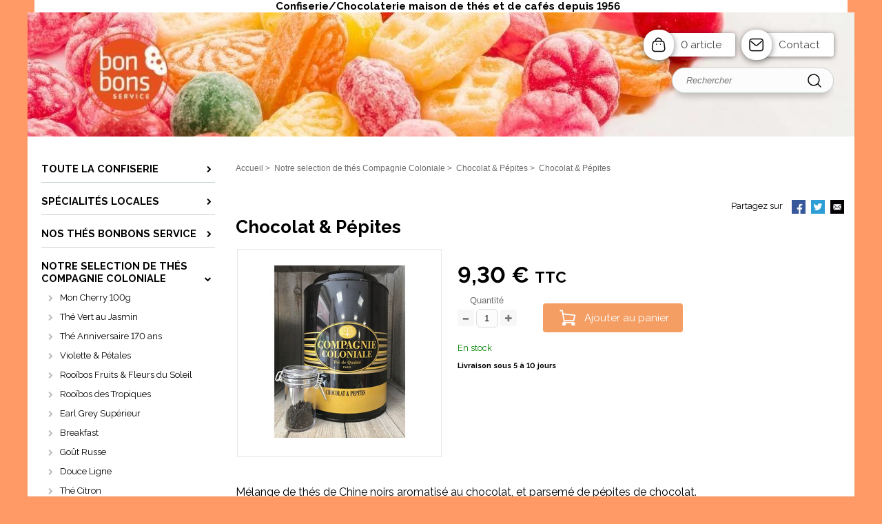

--- FILE ---
content_type: text/html; charset=iso-8859-15
request_url: https://bonbons-service.boutiquesolo.com/chocolat__pepites__p349882.html
body_size: 7420
content:
    <!DOCTYPE HTML PUBLIC "-//W3C//DTD HTML 4.01//EN" "http://www.w3.org/TR/html4/strict.dtd">
<html lang="fr-fr">
<head>
    <meta http-equiv="Content-Type" content="text/html; charset=iso-8859-15"><meta http-equiv="Content-script-type" content="text/javascript"><meta http-equiv="Content-style-type" content="text/css"><meta http-equiv="Content-language" content="fr"><meta name="Author" content="EOLAS"><title>Chocolat & Pépites - BONBONS SERVICE/LE TEMPS DES DOUCEURS</title><meta name="Description" content="Achat en ligne de confiserie, bonbons, chocolat, bonbon vintage, année 80, thé, café, feuilleté noisette, miel, bière locale, Pavé de la Route Bleue, Pougatine, Nougatine de Nevers, accessoires thé, filtres, boites, craquant du Val de Loire, spécialités locales, sucettes, cafés meilleur ouvrier de France, pâtes de fruits, guimauve, caramel beurre salé, Roudoudou, Tubble Gum, bonbons sans sucre, chocolat sans sucre,"><meta name="Keywords" content="bonbon ; café lagrange; palais des thés; compagnie &amp; co; thé de nevers"><meta property="og:image" content="https://bonbons-service.boutiquesolo.com/uploads/Medias/1738/63/G_pim_60_1716887500.jpeg"><meta property="og:type" content="og:product" /><meta property="og:title" content="Chocolat & Pépites - BONBONS SERVICE/LE TEMPS DES DOUCEURS" /><meta property="og:image" content="https://bonbons-service.boutiquesolo.com/uploads/Medias/1738/63/G_pim_60_1716887500.jpeg" /><meta property="og:description" content="&lt;p&gt;&lt;span style=&quot;font-size: 12pt;&quot;&gt;M&amp;eacute;lange de th&amp;eacute;s de Chine noirs aromatis&amp;eacute; au chocolat, et parsem&amp;eacute; de p&amp;eacute;pites de chocolat.&lt;/span&gt;&lt;/p&gt;" /><meta property="og:url" content="https://bonbons-service.boutiquesolo.com/chocolat__pepites__p349882.html" /><meta property="product:price:amount" content="9.300"/><meta property="product:price:currency" content="EUR"/><meta content="width=device-width, initial-scale=1" name="viewport"><link rel="canonical" href="https://bonbons-service.boutiquesolo.com/chocolat__pepites__p349882.html"><link rel="stylesheet" href="/include/css/common.css" media="screen" type="text/css"><link rel="stylesheet" href="/include/css/solo2016_rwd_v1/front.css" media="screen" type="text/css"><link rel="stylesheet" href="/include/css/fo_print.css" type="text/css" media="print"><link rel="stylesheet" href="/include/css/avis.rwd.css" type="text/css" media="screen"><link rel="shortcut icon" href="favicon.ico"><link rel="alternate" type="application/rss+xml" title="Actualités BONBONS SERVICE/LE TEMPS DES DOUCEURS" href="/rssActualites.rss"><link rel="alternate" type="application/rss+xml" title="Bonnes Affaires BONBONS SERVICE/LE TEMPS DES DOUCEURS" href="/rssBonnesAffaires.rss"><link rel="alternate" type="application/rss+xml" title="Nouveautés BONBONS SERVICE/LE TEMPS DES DOUCEURS" href="/rssNouveautes.rss"><script type="text/javascript">_lanCode = 'fr_FR';</script><script type="text/javascript" src="/include/js/formCtrl.js"></script><script type="text/javascript" src="/include/js/formCtrl-fr.js"></script><!-- JQuery --><script src="https://code.jquery.com/jquery-2.2.4.min.js"></script><script>window.jQuery || document.write('<script src="include/js/jquery/jquery-2.2.4.min.js"><\/script>');</script>
    <script>(function(w,d,s,l,i){w[l]=w[l]||[];w[l].push({'gtm.start':
    new Date().getTime(),event:'gtm.js'});var f=d.getElementsByTagName(s)[0],
    j=d.createElement(s),dl=l!='dataLayer'?'&l='+l:'';j.async=true;j.src=
    'https://www.googletagmanager.com/gtm.js?id='+i+dl;f.parentNode.insertBefore(j,f);
    })(window,document,'script','dataLayer','GTM-KCMJMX');</script>
<script async src="https://www.googletagmanager.com/gtag/js?id=<meta name="google-site-verification" content="j0ynySYkHCpae2tXWTwzOfzcwUjAEr9xQ3IblY86Ud4" />"></script>
        <script>
            window.dataLayer = window.dataLayer || [];
            function gtag(){dataLayer.push(arguments);}
            gtag("js", new Date());
    
            gtag("config", "<meta name="google-site-verification" content="j0ynySYkHCpae2tXWTwzOfzcwUjAEr9xQ3IblY86Ud4" />");
        </script><link rel="stylesheet" type="text/css" media="screen" href="/include/js/jquery/Lightbox2/2.8.2/css/lightbox.min.css"><script src="/include/js/jquery/Lightbox2/2.8.2/js/lightbox.min.js"></script><script async>$(function() {lightbox.init();})</script><script type="application/ld+json" async>{"@context":"https:\/\/schema.org","@type":"Product","name":"Chocolat & P\u00e9pites","url":"https:\/\/bonbons-service.boutiquesolo.com\/chocolat__pepites__p349882.html","description":"M\u00e9lange de th\u00e9s de Chine noirs aromatis\u00e9 au chocolat, et parsem\u00e9\nde p\u00e9pites de chocolat.\n","image":[{"@type":"ImageObject","url":"https:\/\/bonbons-service.boutiquesolo.com\/uploads\/Medias\/1738\/63\/G_pim_60_1716887500.jpeg","thumbnail":"https:\/\/bonbons-service.boutiquesolo.com\/uploads\/Medias\/1738\/63\/V_pim_60_1716887500.jpeg","caption":"Chocolat & P\u00e9pites"}],"sku":"349882","mpn":"200479100","offers":{"@type":"Offer","availability":["http:\/\/schema.org\/InStock"],"price":9.3000000000000007,"priceCurrency":"EUR","url":"https:\/\/bonbons-service.boutiquesolo.com\/chocolat__pepites__p349882.html"}}</script>    <script type="text/javascript" src="/include/js/front/product.js"></script>
<script type="text/javascript">
    
    var options = {
        txt: {
            x_products: 'Il ne reste plus que [X] produits en stock.',
            a_product : 'Il ne reste plus qu\'un produit en stock.',
            bad_qtt   : 'Veuillez saisir une quantité non nulle',
            min_price : 'A partir de',
            stock     : 'Plus que #STOCK en stock !'
        },

        price: {
            base       : Number(9.300),
            strike     : Number(),
            eco        : Number(0.000),
            unit       : '',
            currency   : '&euro;',
            zero_format: '{0|smso_nformat}'
        },

        variation: {},

        isAllowMOD_DP: '',

        commandeRupture: Boolean(0),
        id: Number(349882)
    };
    
        
    $(function () {
        product.init(options);
    });
    
</script>
</head>
<body>
<div id="document">
    <script type="text/javascript" src="/include/js/front/site.js"></script>

    <div class="top">
        <div class="innerTop">
                        <h2>Confiserie/Chocolaterie maison de thés et de cafés depuis 1956</h2>
        </div>
    </div>
<div class="header">
    <div id="bandeauHautBanniere">
        <div id="siteMenu">
            <div id="menuMobile" class="style-mobile closed">    <div id="navigation">
        <div class="inner-nav">
            <div class="style-mobile titre">
                <h3>Menu<span id="closeMenu"></span></h3>
            </div>
                <ul><li class="parent"><a href="/toute_la_confiserie__c57637.html" title="Accéder à : Toute la confiserie"><span>Toute la confiserie</span></a><ul class="subnav"><li class=""><span><a class="" href="/confiserie_au_poids__50g__c57638.html" title="Accéder à : Toute la confiserie &gt; Confiserie au poids / 50g ">Confiserie au poids / 50g </a></span></li><li class=""><span><a class="" href="/confiserie-piece__c57639.html" title="Accéder à : Toute la confiserie &gt; Confiserie/pièce">Confiserie/pièce</a></span></li><li class=""><span><a class="" href="/bonbons_d-antan__c57640.html" title="Accéder à : Toute la confiserie &gt; Bonbons D&#039;Antan">Bonbons D&#039;Antan</a></span></li><li class="" style="border:none"><span><a class="" href="/confiserie_sans_sucre__c57641.html" title="Accéder à : Toute la confiserie &gt; Confiserie sans sucre">Confiserie sans sucre</a></span></li></ul></li><li class=""><a href="/specialites_locales__c57643.html" title="Accéder à : Spécialités Locales"><span>Spécialités Locales</span></a></li><li class="parent"><a href="/nos_thes_bonbons_service__c57644.html" title="Accéder à : Nos Thés Bonbons Service"><span>Nos Thés Bonbons Service</span></a><ul class="subnav"><li class=""><span><a class="" href="/reveil_matin__c57645.html" title="Accéder à : Nos Thés Bonbons Service &gt; Reveil Matin">Reveil Matin</a></span></li><li class=""><span><a class="" href="/the_de_nevers_noir__c57646.html" title="Accéder à : Nos Thés Bonbons Service &gt; Thé De Nevers Noir">Thé De Nevers Noir</a></span></li><li class=""><span><a class="" href="/rooibos_tonique__c57647.html" title="Accéder à : Nos Thés Bonbons Service &gt; Rooibos Tonique">Rooibos Tonique</a></span></li><li class=""><span><a class="" href="/rooibos_earl_grey__c57648.html" title="Accéder à : Nos Thés Bonbons Service &gt; Rooibos Earl Grey">Rooibos Earl Grey</a></span></li><li class=""><span><a class="" href="/rooibos_orange-chocolat__c57649.html" title="Accéder à : Nos Thés Bonbons Service &gt; Rooibos Orange-Chocolat">Rooibos Orange-Chocolat</a></span></li><li class=""><span><a class="" href="/pudding_love__c57650.html" title="Accéder à : Nos Thés Bonbons Service &gt; Pudding Love">Pudding Love</a></span></li><li class=""><span><a class="" href="/fraise_melba__c57651.html" title="Accéder à : Nos Thés Bonbons Service &gt; Fraise Melba">Fraise Melba</a></span></li><li class=""><span><a class="" href="/l-ours_d-or__c57653.html" title="Accéder à : Nos Thés Bonbons Service &gt; L&#039;Ours D&#039;Or">L&#039;Ours D&#039;Or</a></span></li><li class=""><span><a class="" href="/doux_reveil__c57654.html" title="Accéder à : Nos Thés Bonbons Service &gt; Doux Reveil">Doux Reveil</a></span></li><li class=""><span><a class="" href="/jardin_fruitier__c57657.html" title="Accéder à : Nos Thés Bonbons Service &gt; Jardin Fruitier">Jardin Fruitier</a></span></li><li class=""><span><a class="" href="/genmaicha_japon_100g__c57658.html" title="Accéder à : Nos Thés Bonbons Service &gt; GENMAICHA JAPON 100G">GENMAICHA JAPON 100G</a></span></li><li class=""><span><a class="" href="/cherry_love_100g__c57659.html" title="Accéder à : Nos Thés Bonbons Service &gt; Cherry Love 100g">Cherry Love 100g</a></span></li><li class=""><span><a class="" href="/the_des_elfes_vert__c57660.html" title="Accéder à : Nos Thés Bonbons Service &gt; Thé des Elfes vert">Thé des Elfes vert</a></span></li><li class=""><span><a class="" href="/the_de_nevers_vert__c57661.html" title="Accéder à : Nos Thés Bonbons Service &gt; Thé De Nevers Vert">Thé De Nevers Vert</a></span></li><li class=""><span><a class="" href="/the_des_elfes_noir__c57662.html" title="Accéder à : Nos Thés Bonbons Service &gt; Thé des Elfes Noir">Thé des Elfes Noir</a></span></li><li class=""><span><a class="" href="/the_earl_grey_bio__c57663.html" title="Accéder à : Nos Thés Bonbons Service &gt; Thé Earl Grey Bio">Thé Earl Grey Bio</a></span></li><li class=""><span><a class="" href="/the_fin_anglais_bio__c57664.html" title="Accéder à : Nos Thés Bonbons Service &gt; Thé fin Anglais bio">Thé fin Anglais bio</a></span></li><li class=""><span><a class="" href="/the_fruits_gourmands_bio__c57665.html" title="Accéder à : Nos Thés Bonbons Service &gt; Thé Fruits Gourmands Bio">Thé Fruits Gourmands Bio</a></span></li><li class=""><span><a class="" href="/the_oolong_tit_kom_yum__c57666.html" title="Accéder à : Nos Thés Bonbons Service &gt; Thé Oolong Tit Kom Yum">Thé Oolong Tit Kom Yum</a></span></li><li class=""><span><a class="" href="/the_tonique_bio__c57667.html" title="Accéder à : Nos Thés Bonbons Service &gt; Thé Tonique Bio">Thé Tonique Bio</a></span></li><li class=""><span><a class="" href="/the_sencha_vert_bio__c57668.html" title="Accéder à : Nos Thés Bonbons Service &gt; Thé Sencha vert Bio">Thé Sencha vert Bio</a></span></li><li class=""><span><a class="" href="/the_vert_fruits_exotiques_bio__c57669.html" title="Accéder à : Nos Thés Bonbons Service &gt; Thé Vert Fruits Exotiques Bio">Thé Vert Fruits Exotiques Bio</a></span></li><li class=""><span><a class="" href="/l-oasis_infusion__c57670.html" title="Accéder à : Nos Thés Bonbons Service &gt; L&#039;Oasis Infusion">L&#039;Oasis Infusion</a></span></li><li class=""><span><a class="" href="/infusion_fruits_rouges__c57672.html" title="Accéder à : Nos Thés Bonbons Service &gt; Infusion Fruits Rouges">Infusion Fruits Rouges</a></span></li><li class=""><span><a class="" href="/nuits_tranquilles_tisane__c57673.html" title="Accéder à : Nos Thés Bonbons Service &gt; Nuits Tranquilles Tisane ">Nuits Tranquilles Tisane </a></span></li><li class=""><span><a class="" href="/detox_digestive_tisane__c57675.html" title="Accéder à : Nos Thés Bonbons Service &gt; Détox Digestive Tisane ">Détox Digestive Tisane </a></span></li><li class=""><span><a class="" href="/tisane_de_grand_mere__c57676.html" title="Accéder à : Nos Thés Bonbons Service &gt; Tisane de Grand Mère">Tisane de Grand Mère</a></span></li><li class=""><span><a class="" href="/gingembre_fitness_tisane__c57677.html" title="Accéder à : Nos Thés Bonbons Service &gt; Gingembre Fitness Tisane ">Gingembre Fitness Tisane </a></span></li><li class=""><span><a class="" href="/tisane_rouge_gorge__c57678.html" title="Accéder à : Nos Thés Bonbons Service &gt; Tisane Rouge Gorge ">Tisane Rouge Gorge </a></span></li><li class=""><span><a class="" href="/mistigri__c57679.html" title="Accéder à : Nos Thés Bonbons Service &gt; Mistigri ">Mistigri </a></span></li><li class="" style="border:none"><span><a class="" href="/la_vie_en_rose_100g__c57680.html" title="Accéder à : Nos Thés Bonbons Service &gt; LA VIE EN ROSE 100G">LA VIE EN ROSE 100G</a></span></li></ul></li><li class="active parent"><a href="/notre_selection_de_thes_compagnie_coloniale__c57681.html" title="Accéder à : Notre selection de thés Compagnie Coloniale"><span>Notre selection de thés Compagnie Coloniale</span></a><ul class="subnav"><li class=""><span><a class="" href="/mon_cherry_100g__c57682.html" title="Accéder à : Notre selection de thés Compagnie Coloniale &gt; Mon Cherry 100g">Mon Cherry 100g</a></span></li><li class=""><span><a class="" href="/the_vert_au_jasmin__c57683.html" title="Accéder à : Notre selection de thés Compagnie Coloniale &gt; Thé Vert au Jasmin">Thé Vert au Jasmin</a></span></li><li class=""><span><a class="" href="/the_anniversaire_170_ans__c57684.html" title="Accéder à : Notre selection de thés Compagnie Coloniale &gt; Thé Anniversaire 170 ans">Thé Anniversaire 170 ans</a></span></li><li class=""><span><a class="" href="/violette__petales__c57685.html" title="Accéder à : Notre selection de thés Compagnie Coloniale &gt; Violette &amp; Pétales">Violette &amp; Pétales</a></span></li><li class=""><span><a class="" href="/rooibos_fruits__fleurs_du_soleil__c57687.html" title="Accéder à : Notre selection de thés Compagnie Coloniale &gt; Rooïbos Fruits &amp; Fleurs du Soleil">Rooïbos Fruits &amp; Fleurs du Soleil</a></span></li><li class=""><span><a class="" href="/rooibos_des_tropiques__c57688.html" title="Accéder à : Notre selection de thés Compagnie Coloniale &gt; Rooïbos des Tropiques">Rooïbos des Tropiques</a></span></li><li class=""><span><a class="" href="/earl_grey_superieur__c57689.html" title="Accéder à : Notre selection de thés Compagnie Coloniale &gt; Earl Grey Supérieur">Earl Grey Supérieur</a></span></li><li class=""><span><a class="" href="/breakfast__c57690.html" title="Accéder à : Notre selection de thés Compagnie Coloniale &gt; Breakfast">Breakfast</a></span></li><li class=""><span><a class="" href="/gout_russe__c57691.html" title="Accéder à : Notre selection de thés Compagnie Coloniale &gt; Goût Russe">Goût Russe</a></span></li><li class=""><span><a class="" href="/douce_ligne__c57692.html" title="Accéder à : Notre selection de thés Compagnie Coloniale &gt; Douce Ligne">Douce Ligne</a></span></li><li class=""><span><a class="" href="/the_citron__c57693.html" title="Accéder à : Notre selection de thés Compagnie Coloniale &gt; Thé Citron">Thé Citron</a></span></li><li class=""><span><a class="" href="/ceylan_ophg__c57694.html" title="Accéder à : Notre selection de thés Compagnie Coloniale &gt; Ceylan OPHG">Ceylan OPHG</a></span></li><li class=""><span><a class="" href="/sencha_printemps__c57695.html" title="Accéder à : Notre selection de thés Compagnie Coloniale &gt; Sencha Printemps">Sencha Printemps</a></span></li><li class=""><span><a class="" href="/sencha_earl_grey__c57697.html" title="Accéder à : Notre selection de thés Compagnie Coloniale &gt; Sencha Earl Grey">Sencha Earl Grey</a></span></li><li class=""><span><a class="" href="/secret_de_sheherazade__c57698.html" title="Accéder à : Notre selection de thés Compagnie Coloniale &gt; Secret de Shéhérazade">Secret de Shéhérazade</a></span></li><li class=""><span><a class="" href="/mate_citron__c57699.html" title="Accéder à : Notre selection de thés Compagnie Coloniale &gt; Maté citron">Maté citron</a></span></li><li class=""><span><a class="" href="/lapsang_souchong__c57700.html" title="Accéder à : Notre selection de thés Compagnie Coloniale &gt; Lapsang Souchong">Lapsang Souchong</a></span></li><li class=""><span><a class="" href="/keemun_gfop__c57701.html" title="Accéder à : Notre selection de thés Compagnie Coloniale &gt; Keemun GFOP ">Keemun GFOP </a></span></li><li class="active" style="border:none"><span><a class="" href="/chocolat__pepites__c57702.html" title="Accéder à : Notre selection de thés Compagnie Coloniale &gt; Chocolat &amp; Pépites">Chocolat &amp; Pépites</a></span></li></ul></li><li class=""><a href="/accessoires_tisane__the__c57703.html" title="Accéder à : Accessoires tisane &amp; thé"><span>Accessoires tisane &amp; thé</span></a></li><li class="parent"><a href="/cafe__c57704.html" title="Accéder à : Café"><span>Café</span></a><ul class="subnav"><li class="" style="border:none"><span><a class="" href="/cafe_lagrange_mof__c57705.html" title="Accéder à : Café &gt; Café LaGrange MOF">Café LaGrange MOF</a></span></li></ul></li><li class=""><a href="/accessoires_cafe__c57706.html" title="Accéder à : Accessoires café"><span>Accessoires café</span></a></li><li class=""><a href="/service__c57707.html" title="Accéder à : Service "><span>Service </span></a></li><li class=""><a href="/souvenirs_souvenirs__c57708.html" title="Accéder à : Souvenirs souvenirs"><span>Souvenirs souvenirs</span></a></li></ul>


        </div>
    </div>
</div>
            <div class="style-mobile menuStyleMobile"></div>
        </div>
        <div class="ajuste">
            <div class="banniere">
                <div id="vitrineImg">
                    <a href="https://bonbons-service.boutiquesolo.com" title="Retour à la page d'accueil">
                        <img class="logo" src="/uploads/Medias/1738/24/vit_99_1718804692.jpg" alt="BONBONS SERVICE/LE TEMPS DES DOUCEURS">
                                                    <img class="style-mobile" src="/uploads/Medias/1738/e2/vit_36_1716888743.png" alt="BONBONS SERVICE/LE TEMPS DES DOUCEURS">
                                            </a>
                </div>
            </div>
        </div>
                
        <div class="tools">
            <div class="artCont  ">
                                    <a href="/panier.php" class="panier">
                                                0 article                    </a>
                                <a href="/contact.php" class="contact" title="Contact">Contact</a>
            </div>
        </div>
    </div>
    <div class="search">
        <form action="/pageResultat.php" method="get">
            <div class="fondinput">
                <input type="text" name="recherche" id="recherche" class="recherche" placeholder="Rechercher" value="" size="18">
                <input type="submit" value="Ok" class="submit">
                <div id="rechercheParMarque"></div>
            </div>
        </form>
    </div>
    </div>
    <div class="ajuste corps">
        <div class="corpsInner">
                        <div id="colonneGauche">
                                        <div id="navigation">
        <div class="inner-nav">
            <div class="style-mobile titre">
                <h3>Menu<span id="closeMenu"></span></h3>
            </div>
                <ul><li class="parent"><a href="/toute_la_confiserie__c57637.html" title="Accéder à : Toute la confiserie"><span>Toute la confiserie</span></a><ul class="subnav"><li class=""><span><a class="" href="/confiserie_au_poids__50g__c57638.html" title="Accéder à : Toute la confiserie &gt; Confiserie au poids / 50g ">Confiserie au poids / 50g </a></span></li><li class=""><span><a class="" href="/confiserie-piece__c57639.html" title="Accéder à : Toute la confiserie &gt; Confiserie/pièce">Confiserie/pièce</a></span></li><li class=""><span><a class="" href="/bonbons_d-antan__c57640.html" title="Accéder à : Toute la confiserie &gt; Bonbons D&#039;Antan">Bonbons D&#039;Antan</a></span></li><li class="" style="border:none"><span><a class="" href="/confiserie_sans_sucre__c57641.html" title="Accéder à : Toute la confiserie &gt; Confiserie sans sucre">Confiserie sans sucre</a></span></li></ul></li><li class=""><a href="/specialites_locales__c57643.html" title="Accéder à : Spécialités Locales"><span>Spécialités Locales</span></a></li><li class="parent"><a href="/nos_thes_bonbons_service__c57644.html" title="Accéder à : Nos Thés Bonbons Service"><span>Nos Thés Bonbons Service</span></a><ul class="subnav"><li class=""><span><a class="" href="/reveil_matin__c57645.html" title="Accéder à : Nos Thés Bonbons Service &gt; Reveil Matin">Reveil Matin</a></span></li><li class=""><span><a class="" href="/the_de_nevers_noir__c57646.html" title="Accéder à : Nos Thés Bonbons Service &gt; Thé De Nevers Noir">Thé De Nevers Noir</a></span></li><li class=""><span><a class="" href="/rooibos_tonique__c57647.html" title="Accéder à : Nos Thés Bonbons Service &gt; Rooibos Tonique">Rooibos Tonique</a></span></li><li class=""><span><a class="" href="/rooibos_earl_grey__c57648.html" title="Accéder à : Nos Thés Bonbons Service &gt; Rooibos Earl Grey">Rooibos Earl Grey</a></span></li><li class=""><span><a class="" href="/rooibos_orange-chocolat__c57649.html" title="Accéder à : Nos Thés Bonbons Service &gt; Rooibos Orange-Chocolat">Rooibos Orange-Chocolat</a></span></li><li class=""><span><a class="" href="/pudding_love__c57650.html" title="Accéder à : Nos Thés Bonbons Service &gt; Pudding Love">Pudding Love</a></span></li><li class=""><span><a class="" href="/fraise_melba__c57651.html" title="Accéder à : Nos Thés Bonbons Service &gt; Fraise Melba">Fraise Melba</a></span></li><li class=""><span><a class="" href="/l-ours_d-or__c57653.html" title="Accéder à : Nos Thés Bonbons Service &gt; L&#039;Ours D&#039;Or">L&#039;Ours D&#039;Or</a></span></li><li class=""><span><a class="" href="/doux_reveil__c57654.html" title="Accéder à : Nos Thés Bonbons Service &gt; Doux Reveil">Doux Reveil</a></span></li><li class=""><span><a class="" href="/jardin_fruitier__c57657.html" title="Accéder à : Nos Thés Bonbons Service &gt; Jardin Fruitier">Jardin Fruitier</a></span></li><li class=""><span><a class="" href="/genmaicha_japon_100g__c57658.html" title="Accéder à : Nos Thés Bonbons Service &gt; GENMAICHA JAPON 100G">GENMAICHA JAPON 100G</a></span></li><li class=""><span><a class="" href="/cherry_love_100g__c57659.html" title="Accéder à : Nos Thés Bonbons Service &gt; Cherry Love 100g">Cherry Love 100g</a></span></li><li class=""><span><a class="" href="/the_des_elfes_vert__c57660.html" title="Accéder à : Nos Thés Bonbons Service &gt; Thé des Elfes vert">Thé des Elfes vert</a></span></li><li class=""><span><a class="" href="/the_de_nevers_vert__c57661.html" title="Accéder à : Nos Thés Bonbons Service &gt; Thé De Nevers Vert">Thé De Nevers Vert</a></span></li><li class=""><span><a class="" href="/the_des_elfes_noir__c57662.html" title="Accéder à : Nos Thés Bonbons Service &gt; Thé des Elfes Noir">Thé des Elfes Noir</a></span></li><li class=""><span><a class="" href="/the_earl_grey_bio__c57663.html" title="Accéder à : Nos Thés Bonbons Service &gt; Thé Earl Grey Bio">Thé Earl Grey Bio</a></span></li><li class=""><span><a class="" href="/the_fin_anglais_bio__c57664.html" title="Accéder à : Nos Thés Bonbons Service &gt; Thé fin Anglais bio">Thé fin Anglais bio</a></span></li><li class=""><span><a class="" href="/the_fruits_gourmands_bio__c57665.html" title="Accéder à : Nos Thés Bonbons Service &gt; Thé Fruits Gourmands Bio">Thé Fruits Gourmands Bio</a></span></li><li class=""><span><a class="" href="/the_oolong_tit_kom_yum__c57666.html" title="Accéder à : Nos Thés Bonbons Service &gt; Thé Oolong Tit Kom Yum">Thé Oolong Tit Kom Yum</a></span></li><li class=""><span><a class="" href="/the_tonique_bio__c57667.html" title="Accéder à : Nos Thés Bonbons Service &gt; Thé Tonique Bio">Thé Tonique Bio</a></span></li><li class=""><span><a class="" href="/the_sencha_vert_bio__c57668.html" title="Accéder à : Nos Thés Bonbons Service &gt; Thé Sencha vert Bio">Thé Sencha vert Bio</a></span></li><li class=""><span><a class="" href="/the_vert_fruits_exotiques_bio__c57669.html" title="Accéder à : Nos Thés Bonbons Service &gt; Thé Vert Fruits Exotiques Bio">Thé Vert Fruits Exotiques Bio</a></span></li><li class=""><span><a class="" href="/l-oasis_infusion__c57670.html" title="Accéder à : Nos Thés Bonbons Service &gt; L&#039;Oasis Infusion">L&#039;Oasis Infusion</a></span></li><li class=""><span><a class="" href="/infusion_fruits_rouges__c57672.html" title="Accéder à : Nos Thés Bonbons Service &gt; Infusion Fruits Rouges">Infusion Fruits Rouges</a></span></li><li class=""><span><a class="" href="/nuits_tranquilles_tisane__c57673.html" title="Accéder à : Nos Thés Bonbons Service &gt; Nuits Tranquilles Tisane ">Nuits Tranquilles Tisane </a></span></li><li class=""><span><a class="" href="/detox_digestive_tisane__c57675.html" title="Accéder à : Nos Thés Bonbons Service &gt; Détox Digestive Tisane ">Détox Digestive Tisane </a></span></li><li class=""><span><a class="" href="/tisane_de_grand_mere__c57676.html" title="Accéder à : Nos Thés Bonbons Service &gt; Tisane de Grand Mère">Tisane de Grand Mère</a></span></li><li class=""><span><a class="" href="/gingembre_fitness_tisane__c57677.html" title="Accéder à : Nos Thés Bonbons Service &gt; Gingembre Fitness Tisane ">Gingembre Fitness Tisane </a></span></li><li class=""><span><a class="" href="/tisane_rouge_gorge__c57678.html" title="Accéder à : Nos Thés Bonbons Service &gt; Tisane Rouge Gorge ">Tisane Rouge Gorge </a></span></li><li class=""><span><a class="" href="/mistigri__c57679.html" title="Accéder à : Nos Thés Bonbons Service &gt; Mistigri ">Mistigri </a></span></li><li class="" style="border:none"><span><a class="" href="/la_vie_en_rose_100g__c57680.html" title="Accéder à : Nos Thés Bonbons Service &gt; LA VIE EN ROSE 100G">LA VIE EN ROSE 100G</a></span></li></ul></li><li class="active parent"><a href="/notre_selection_de_thes_compagnie_coloniale__c57681.html" title="Accéder à : Notre selection de thés Compagnie Coloniale"><span>Notre selection de thés Compagnie Coloniale</span></a><ul class="subnav"><li class=""><span><a class="" href="/mon_cherry_100g__c57682.html" title="Accéder à : Notre selection de thés Compagnie Coloniale &gt; Mon Cherry 100g">Mon Cherry 100g</a></span></li><li class=""><span><a class="" href="/the_vert_au_jasmin__c57683.html" title="Accéder à : Notre selection de thés Compagnie Coloniale &gt; Thé Vert au Jasmin">Thé Vert au Jasmin</a></span></li><li class=""><span><a class="" href="/the_anniversaire_170_ans__c57684.html" title="Accéder à : Notre selection de thés Compagnie Coloniale &gt; Thé Anniversaire 170 ans">Thé Anniversaire 170 ans</a></span></li><li class=""><span><a class="" href="/violette__petales__c57685.html" title="Accéder à : Notre selection de thés Compagnie Coloniale &gt; Violette &amp; Pétales">Violette &amp; Pétales</a></span></li><li class=""><span><a class="" href="/rooibos_fruits__fleurs_du_soleil__c57687.html" title="Accéder à : Notre selection de thés Compagnie Coloniale &gt; Rooïbos Fruits &amp; Fleurs du Soleil">Rooïbos Fruits &amp; Fleurs du Soleil</a></span></li><li class=""><span><a class="" href="/rooibos_des_tropiques__c57688.html" title="Accéder à : Notre selection de thés Compagnie Coloniale &gt; Rooïbos des Tropiques">Rooïbos des Tropiques</a></span></li><li class=""><span><a class="" href="/earl_grey_superieur__c57689.html" title="Accéder à : Notre selection de thés Compagnie Coloniale &gt; Earl Grey Supérieur">Earl Grey Supérieur</a></span></li><li class=""><span><a class="" href="/breakfast__c57690.html" title="Accéder à : Notre selection de thés Compagnie Coloniale &gt; Breakfast">Breakfast</a></span></li><li class=""><span><a class="" href="/gout_russe__c57691.html" title="Accéder à : Notre selection de thés Compagnie Coloniale &gt; Goût Russe">Goût Russe</a></span></li><li class=""><span><a class="" href="/douce_ligne__c57692.html" title="Accéder à : Notre selection de thés Compagnie Coloniale &gt; Douce Ligne">Douce Ligne</a></span></li><li class=""><span><a class="" href="/the_citron__c57693.html" title="Accéder à : Notre selection de thés Compagnie Coloniale &gt; Thé Citron">Thé Citron</a></span></li><li class=""><span><a class="" href="/ceylan_ophg__c57694.html" title="Accéder à : Notre selection de thés Compagnie Coloniale &gt; Ceylan OPHG">Ceylan OPHG</a></span></li><li class=""><span><a class="" href="/sencha_printemps__c57695.html" title="Accéder à : Notre selection de thés Compagnie Coloniale &gt; Sencha Printemps">Sencha Printemps</a></span></li><li class=""><span><a class="" href="/sencha_earl_grey__c57697.html" title="Accéder à : Notre selection de thés Compagnie Coloniale &gt; Sencha Earl Grey">Sencha Earl Grey</a></span></li><li class=""><span><a class="" href="/secret_de_sheherazade__c57698.html" title="Accéder à : Notre selection de thés Compagnie Coloniale &gt; Secret de Shéhérazade">Secret de Shéhérazade</a></span></li><li class=""><span><a class="" href="/mate_citron__c57699.html" title="Accéder à : Notre selection de thés Compagnie Coloniale &gt; Maté citron">Maté citron</a></span></li><li class=""><span><a class="" href="/lapsang_souchong__c57700.html" title="Accéder à : Notre selection de thés Compagnie Coloniale &gt; Lapsang Souchong">Lapsang Souchong</a></span></li><li class=""><span><a class="" href="/keemun_gfop__c57701.html" title="Accéder à : Notre selection de thés Compagnie Coloniale &gt; Keemun GFOP ">Keemun GFOP </a></span></li><li class="active" style="border:none"><span><a class="" href="/chocolat__pepites__c57702.html" title="Accéder à : Notre selection de thés Compagnie Coloniale &gt; Chocolat &amp; Pépites">Chocolat &amp; Pépites</a></span></li></ul></li><li class=""><a href="/accessoires_tisane__the__c57703.html" title="Accéder à : Accessoires tisane &amp; thé"><span>Accessoires tisane &amp; thé</span></a></li><li class="parent"><a href="/cafe__c57704.html" title="Accéder à : Café"><span>Café</span></a><ul class="subnav"><li class="" style="border:none"><span><a class="" href="/cafe_lagrange_mof__c57705.html" title="Accéder à : Café &gt; Café LaGrange MOF">Café LaGrange MOF</a></span></li></ul></li><li class=""><a href="/accessoires_cafe__c57706.html" title="Accéder à : Accessoires café"><span>Accessoires café</span></a></li><li class=""><a href="/service__c57707.html" title="Accéder à : Service "><span>Service </span></a></li><li class=""><a href="/souvenirs_souvenirs__c57708.html" title="Accéder à : Souvenirs souvenirs"><span>Souvenirs souvenirs</span></a></li></ul>


        </div>
    </div>
                                <div class="blocNsTrouver">
<p class="titreModulesC1">Nous trouver</p>
            <ul class="adresse">
            <li>
                <strong>Adresse principale</strong>
                                    <br>4 Place Maurice Ravel
                    <br>58000  NEVERS
                                                                        <br>Tél : 03 86 61 23 41
                                                                    <br><a href="/contact-1868.html" title="Nous contacter">Nous contacter</a>
                            </li>
        </ul>
                <p class="aligncenter">
            <a href="/noustrouver.php" title="Nous trouver" class="mapLink">
                <img src="/gabarit/templates/solo2016_rwd_v1/images/nousTrouver.png" alt="">
            </a>
        </p>
        <a href="/noustrouver.php" class="wrapperBouton" title="Nous trouver">
            <span class="btnNousTrouver boutonBleu">Plan d'accès</span>
        </a>
    </div>
            </div>
            <div id="contenu">
                <div id="brd-crumbs" >
    <div class="chemin" >
        <ol itemscope itemtype="https://schema.org/BreadcrumbList">
            <p>
                                                    <li><a href="/" title="Retour à la page d'accueil">Accueil</a></li>
                                            >&nbsp;
                        <li itemprop="itemListElement" itemscope itemtype="https://schema.org/ListItem">
                                                    <a itemscope itemtype="https://schema.org/WebPage" itemprop ="item" itemid="/notre_selection_de_thes_compagnie_coloniale__c57681.html" href="/notre_selection_de_thes_compagnie_coloniale__c57681.html" title="Notre selection de thés Compagnie Coloniale">
                                <span itemprop="name"> Notre selection de thés Compagnie Coloniale </span>
                            </a>
                            <meta itemprop="position" content="1" />
                                                </li>
                                            >&nbsp;
                        <li itemprop="itemListElement" itemscope itemtype="https://schema.org/ListItem">
                                                    <a itemscope itemtype="https://schema.org/WebPage" itemprop ="item" itemid="/chocolat__pepites__c57702.html" href="/chocolat__pepites__c57702.html" title="Chocolat &amp; Pépites">
                                <span itemprop="name"> Chocolat &amp; Pépites </span>
                            </a>
                            <meta itemprop="position" content="2" />
                                                </li>
                                            >&nbsp;
                        <li itemprop="itemListElement" itemscope itemtype="https://schema.org/ListItem">
                                                    <span itemprop="name"> Chocolat &amp; Pépites </span>
                            <meta itemprop="position" content="3" />
                                                </li>
                                                </p>
        </ol>
    </div>
</div>

                <div id="imprime">
            <span class="left">Partagez sur</span>
<a class="socialIcon" href="https://www.facebook.com/sharer.php?u=https%3A%2F%2Fbonbons-service.boutiquesolo.com%2Fchocolat__pepites__p349882.html" onclick="window.open(this.href);return false" title="Partager cette page sur Facebook">
    <img alt="Partager cette page sur Facebook" src="/gabarit/templates/solo2016_rwd_v1/images/facebook.png">
</a>
<a class="socialIcon" href="https://twitter.com/home?status=https%3A%2F%2Fbonbons-service.boutiquesolo.com%2Fchocolat__pepites__p349882.html" onclick="window.open(this.href);return false" title="Partager cette page sur Twitter">
    <img alt="Partager cette page sur Twitter" src="/gabarit/templates/solo2016_rwd_v1/images/twitterblue.png">
</a>
<div id="googleplus" class="left socialIcon">
    <div id="g_plusone"></div>
    
    <script type="text/javascript" src="https://apis.google.com/js/plusone.js">
        {'parsetags': 'explicit', 'lang' : 'fr'}
    </script>
    <script type="text/javascript">
        gapi.plusone.render('g_plusone', {"size": "medium", "count": "false"});
    </script>
    
</div>

        <a href="javascript:void(0)" onclick="eami.show()" class="envoyerAmi" title="Par e-mail">
            <img alt="Envoyer cette page à un ami" src="/gabarit/templates/solo2016_rwd_v1/images/envoiami.png">
        </a>
    </div>
<script type="text/javascript" src="/include/js/front/eami.js"></script>
<div id="unAmi" style="display:none">
    <h3>Envoyer cette page à un ami</h3>
    <div class="entoure">
        <form name="formAmi" id="formAmi" method="post" action="">
            <div id="contenuAmi">
                <div class="colGauche">
                    <label for="ami_exp" class="isNotNull isEmail">Votre Email</label>
                    <br><input type="text" id="ami_exp" name="ami_exp">
                    <br><label for="ami_dest" class="isNotNull isEmail">Email du destinataire</label>
                    <br><input type="text" id="ami_dest" name="ami_email">
                </div>
                <div class="colDroite">
                    <label for="ami_message" class="isNotNull">Message</label>
                    <br><textarea id="ami_message" name="ami_message" rows="3" cols="20"></textarea>
                    <br>
                        
                </div>
                <br class="clear">
                <div class="action">
                    <input type="button" value="Envoyer" class="submit" onclick="eami.send();"
                           name="ami_submit">
                    <input type="button" value="Fermer" class="submit" onclick="eami.close();">
                    <input type="hidden" name="ami_url" id="ami_url" value="/chocolat__pepites__p349882.html">
                    <input type="hidden" name="csrf" id="ami_csrf" value="zY4DhvCQ81gkxGMcseXtv9SV-tf4UwyOU5ngEhfkh9U">
                </div>
            </div>
            <div id="retourAmi"></div>        </form>
    </div>
</div>
                <div id="produitComplet" class="ficheProduit salable">
                    <h1>Chocolat &amp; Pépites</h1>
                    <div class="encadreC1">
                        <div class="gaucheProduit">
                                                            <table class="divImg">
                                    <tr>
                                        <td id="tdProductImage">
                                            <a href="/uploads/Medias/1738/63/G_pim_60_1716887500.jpeg" data-lightbox="facette" title="Chocolat &amp; Pépites"><img id="productImage" src="/uploads/Medias/1738/63/P_pim_60_1716887500.jpeg" alt="Chocolat &amp; Pépites" fetchpriority="high"></a>
                                        </td>
                                    </tr>
                                </table>
                                                    </div>
                        <div class="droiteProduit">
                            <div class="prix" id="divPrix" style="visibility:visible">
                                                                                                    <div id="spanPrix" class="responsive">
                                                                                    9,30 &euro;&nbsp;<span style="font-size:0.7em">TTC</span>                                                                                                                                                            </div>
                                                                                                </div>
                                                            <form action="/panier.php" method="post" name="variationForm" id="variationForm">
                                    <div class="choix">
                                        <input type="hidden" name="idProduit" value="349882">
                                        <input type="hidden" name="pro_handler" value="1">
                                                                                <div id="divHidder" >
                                                                                            <div id="blcAchat" >
                                                    <div class="qty">
                                                        <label for="sel_quantite" class="isInt">Quantité</label>
                                                        <a href="javascript:void(0)" title="Diminuer la quantité" onclick="product.updateQtt(false, 10, 1)"><img src="images/btnMoins.png" alt="Moins"></a>
                                                        <input type="text" name="quantite" id="sel_quantite" value="1" maxlength="3" size="3" style="text-align:center">
                                                        <a href="javascript:void(0)" title="Augmenter la quantité" onclick="product.updateQtt(true,10, 1)"><img src="images/btnPlus.png" alt="Plus"></a>
                                                    </div>
                                                                                                            <div class="caddie" ><a id="addToCart349882" class="boutonBleu addProduct" href="javascript:product.add()" title="Ajouter au panier">Ajouter au panier</a></div>
                                                                                                    </div>
                                            
                                                                                        <div id="divEtat"  style="color:green;">En stock</div>
                                        </div>
                                    </div>
                                </form>
                                                        
                                                                                                                                                        <ul class="etatGeneral etat">
                                                                                                                                                                    <li>
                                                                                                    Livraison sous 5 à 10 jours
                                                                                            </li>
                                                                            </ul>
                                                                                    </div>
                        <div class="droiteProduit">
                             
                        </div>
                        <div class="description"><p><span style="font-size: 12pt;">M&eacute;lange de th&eacute;s de Chine noirs aromatis&eacute; au chocolat, et parsem&eacute; de p&eacute;pites de chocolat.</span></p></div>
                        
                                                 
                    </div>
                                    </div>
                <div class="produitComplementaire">
                    
                </div>
                <div class="crossSelling">
                    
                </div>
            </div>
        </div>
    </div>
    <div id="bandeauBas">
            <div class="ajuste">
            <ul class="sousCategories">
                                    <li>
                                                <a href="/toute_la_confiserie__c57637.html" title="Accéder à : Toute la confiserie">Toute la confiserie</a>
                    </li>
                                    <li>
                                                <a href="/specialites_locales__c57643.html" title="Accéder à : Spécialités Locales">Spécialités Locales</a>
                    </li>
                                    <li>
                                                <a href="/nos_thes_bonbons_service__c57644.html" title="Accéder à : Nos Thés Bonbons Service">Nos Thés Bonbons Service</a>
                    </li>
                                    <li>
                                                <a href="/notre_selection_de_thes_compagnie_coloniale__c57681.html" title="Accéder à : Notre selection de thés Compagnie Coloniale">Notre selection de thés Compagnie Coloniale</a>
                    </li>
                                    <li>
                                                <a href="/accessoires_tisane__the__c57703.html" title="Accéder à : Accessoires tisane &amp; thé">Accessoires tisane &amp; thé</a>
                    </li>
                                    <li>
                                                <a href="/cafe__c57704.html" title="Accéder à : Café">Café</a>
                    </li>
                                    <li>
                                                <a href="/accessoires_cafe__c57706.html" title="Accéder à : Accessoires café">Accessoires café</a>
                    </li>
                                    <li>
                                                <a href="/service__c57707.html" title="Accéder à : Service ">Service </a>
                    </li>
                                    <li>
                                                <a href="/souvenirs_souvenirs__c57708.html" title="Accéder à : Souvenirs souvenirs">Souvenirs souvenirs</a>
                    </li>
                            </ul>
        </div>
        <div id="footer" class="ajuste">
        <ul>
                            <li><a href="/contact.php" title="Contactez nous">Contact</a></li>
                            <li><a href="/noustrouver.php" title="Nous trouver">Plan d&#039;accès</a></li>
                            <li><a href="/credits.html" title="Mentions légales">Mentions légales</a></li>
                            <li><a href="/plandusite.php" title="Plan du site">Plan du site</a></li>
                    </ul>
    </div>
</div>
<div id="generationTime"><!-- 111 ms 138 µs  --></div>
</div>
</body>
</html>


--- FILE ---
content_type: text/html; charset=utf-8
request_url: https://accounts.google.com/o/oauth2/postmessageRelay?parent=https%3A%2F%2Fbonbons-service.boutiquesolo.com&jsh=m%3B%2F_%2Fscs%2Fabc-static%2F_%2Fjs%2Fk%3Dgapi.lb.en.OE6tiwO4KJo.O%2Fd%3D1%2Frs%3DAHpOoo_Itz6IAL6GO-n8kgAepm47TBsg1Q%2Fm%3D__features__
body_size: 160
content:
<!DOCTYPE html><html><head><title></title><meta http-equiv="content-type" content="text/html; charset=utf-8"><meta http-equiv="X-UA-Compatible" content="IE=edge"><meta name="viewport" content="width=device-width, initial-scale=1, minimum-scale=1, maximum-scale=1, user-scalable=0"><script src='https://ssl.gstatic.com/accounts/o/2580342461-postmessagerelay.js' nonce="oGspCiQtIGueKPWGy4BQAw"></script></head><body><script type="text/javascript" src="https://apis.google.com/js/rpc:shindig_random.js?onload=init" nonce="oGspCiQtIGueKPWGy4BQAw"></script></body></html>